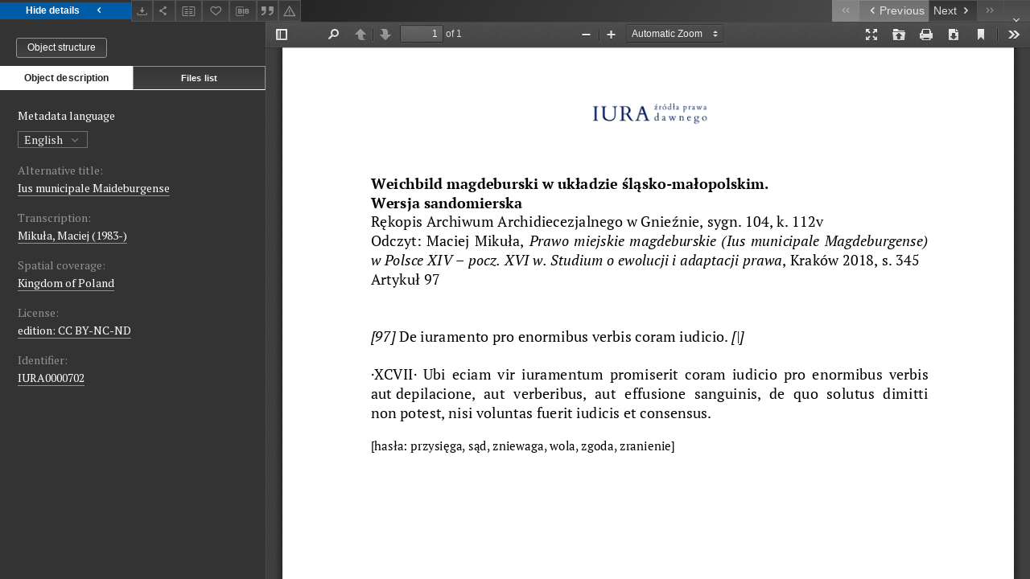

--- FILE ---
content_type: text/html;charset=utf-8
request_url: https://iura.uj.edu.pl/dlibra/publication/702/edition/281/content?ref=L3B1YmxpY2F0aW9uLzQ0MDMvZWRpdGlvbi8zNDYy
body_size: 21275
content:
<!doctype html>
<html lang="en">
	<head>
		


<meta charset="utf-8">
<meta http-equiv="X-UA-Compatible" content="IE=edge">
<meta name="viewport" content="width=device-width, initial-scale=1">


<title>Sources of Law from the Past</title>
<meta name="Description" content="Sources of ancient law is... Here put the description for the main page matadata, visible e.g. when sharing on Facebook." />

<meta property="og:url"                content="https://iura.uj.edu.pl/dlibra/publication/702/edition/281/content" />
<meta property="og:type"               content="Object" />
<meta property="og:title"              content="Sources of Law from the Past" />
<meta property="og:description"        content="Sources of ancient law is... Here put the description for the main page matadata, visible e.g. when sharing on Facebook." />
<meta property="og:image"              content="https://iura.uj.edu.pl/style/dlibra/default/img/items/book-without-img.svg" />

<link rel="icon" type="image/png" href="https://iura.uj.edu.pl/style/common/img/icons/favicon.png" sizes="16x16"> 
<link rel="apple-touch-icon" href="https://iura.uj.edu.pl/style/common/img/icons/apple-touch-icon.png">


<link rel="stylesheet" href="https://iura.uj.edu.pl/style/dlibra/default/css/libs.css?20221202180828">
<link rel="stylesheet" href="https://iura.uj.edu.pl/style/dlibra/default/css/main.css?20221202180828">
<link rel="stylesheet" href="https://iura.uj.edu.pl/style/dlibra/default/css/colors.css?20221202180828">
<link rel="stylesheet" href="https://iura.uj.edu.pl/style/dlibra/default/css/custom.css?20221202180828">


								<link rel="meta" type="application/rdf+xml" href="https://iura.uj.edu.pl/dlibra/rdf.xml?type=e&amp;id=281"/>
	
	<link rel="schema.DC" href="http://purl.org/dc/elements/1.1/" />
	<!--type is "document" for import all tags into zotero-->
	<meta name="DC.type" content="document" />
	<meta name="DC.identifier" content="https://iura.uj.edu.pl/publication/702" />
	
									<meta name="DC.coverage" content="Kingdom of Poland" />
								<meta name="DC.identifier" content="IURA0000702" />
					<meta name="DC.identifier" content="http://iura.uj.edu.pl/Content/281/PDF/Weichbild%20Gn%20Edycja%20Art%2097.pdf" />
														<meta name="DC.rights" content="edition: CC BY-NC-ND" />
														<meta name="DC.title" content="Ius municipale Maideburgense" />
								<meta name="DC.relation" content="oai:iura.uj.edu.pl:publication:702" />
			
														
					

		
			</head>

	<body class="fixed show-content">

					



<section>
<div id="show-content" tabindex="-1" data-oaiurl="https://iura.uj.edu.pl/dlibra/oai-pmh-repository.xml?verb=GetRecord&amp;metadataPrefix=mets&amp;identifier=oai:iura.uj.edu.pl:281" data-editionid="281" data-formatid="2">
    <div>
        <aside class="show-content__top-container js-top">
            <div class="show-content__details-container">
                <div class="show-content__close-container">
					<button type="button" class="info-close opened js-toggle-info"
						data-close="Hide details<i class='dlibra-icon-chevron-left'></i>"
						data-show="Show details<i class='dlibra-icon-chevron-right'></i>">
						Hide details
						<i class='dlibra-icon-chevron-right'></i>
					</button>
                </div>
                <ul class="show-content__buttons-list">
										    <li class="buttons-list__item">
							                            																	<a class="buttons-list__item--anchor js-analytics-content "
									   		aria-label="Download"
																						href="https://iura.uj.edu.pl/Content/281/download/" download>
										<span class="dlibra-icon-download"></span>
									</a>
								                            					    </li>
					
                    <li class="share buttons-list__item">
                      <div class="a2a_kit">
						                        <a aria-label="Share" class="a2a_dd buttons-list__item--anchor" href="https://www.addtoany.com/share">
													<span class="dlibra-icon-share"></span>
                        </a>
                      </div>
                    </li>

										<li class="buttons-list__item">
											<button type="button" data-elementid="281" data-elementtitle="No title" js-add-compare
												data-title-add="Add to compare" data-title-remove="Remove from compare"
												class="buttons-list__item--button">
												<span class="dlibra-icon-compare"></span>
											</button>
										</li>

                    <li class="buttons-list__item">
						                        <button type="button" title="Add to favorites" aria-label="Add to favorites"
							data-addToFav="Add to favorites"
							data-deleteFromFav="Remove from favorites"
							data-ajaxurl="https://iura.uj.edu.pl/dlibra/ajax.xml"
							data-ajaxparams="wid=Actions&amp;pageId=publication&amp;actionId=AddToFavouriteAction&amp;eid=281"
							data-addedtofavlab="Added to favourities."
							data-removedfromfavlab="Removed from favourities"
							data-onlylogged="You have to be logged in"
							data-error="An error occured during adding to favourites"
							class=" buttons-list__item--button js-add-fav">
							<span class="dlibra-icon-heart"></span>
                        </button>
                    </li>


										<li class="buttons-list__item">
											<div class="dropdown">
																								<button class="dropdown-toggle buttons-list__item--button buttons-list__item--button-bib" type="button" data-toggle="dropdown"
													title="Download bibliography description" aria-label="Download bibliography description">
													<span class="dlibra-icon-bib"></span>
												</button>
												<ul class="object__dropdown-bib dropdown-menu pull-left">
													<li>
														<a download="702.ris" href="https://iura.uj.edu.pl/dlibra/dlibra.ris?type=e&amp;id=281">
															ris
														</a>
													</li>
													<li>
														<a download="702.bib" href="https://iura.uj.edu.pl/dlibra/dlibra.bib?type=e&amp;id=281">
															BibTeX
														</a>
													</li>
												</ul>
											</div>
										</li>

																					<li class="buttons-list__item">
												<button title="Citation" class="buttons-list__item--anchor citations__show"
														data-ajaxurl="https://iura.uj.edu.pl/dlibra/citations.json"
														data-ajaxparams="eid=281">
													<span class="dlibra-icon-citation"></span>
												</button>
											</li>
										
										<li class="buttons-list__item">
																						<a aria-label="Report an error" href="https://iura.uj.edu.pl/dlibra/report-problem?id=281" class="buttons-list__item--anchor">
												<span class="dlibra-icon-warning"></span>
											</a>
										</li>

					                </ul>
            </div>
            <div class="show-content__title-container">
																														<span class="show-content__main-header"></span>
																						                </div>
                <ul class="show-content__object-navigation" data-pageid="281">
																			<li class="object-navigation__item  notclickable " data-pageid="281">
												<a class="arrow-container" aria-label="First object on the list" href="https://iura.uj.edu.pl/dlibra/publication/702/edition/281/content?">
							<span class="dlibra-icon-chevron-left icon"></span>
							<span class="dlibra-icon-chevron-left icon-second"></span>
						</a>
					</li>
										

					<li class="object-navigation__item  notclickable " data-pageid="281">
												<a aria-label="Previous object on the list" href="https://iura.uj.edu.pl/dlibra/publication/702/edition/281/content?">
							<span class="text-info"><span class="dlibra-icon-chevron-left left"></span>Previous</span>
						</a>
					</li>
					
					
					<li class="object-navigation__item " data-pageid="703">
												<a aria-label="Next object on the list" href="https://iura.uj.edu.pl/dlibra/publication/1372/edition/703/content?">
							<span class="text-info">Next<span class="dlibra-icon-chevron-right right"></span></span>
						</a>
					</li>
															<li class="object-navigation__item " data-pageid="2329">
												<a class="arrow-container" aria-label="Last object on the list" href="https://iura.uj.edu.pl/dlibra/publication/3087/edition/2329/content?">
							<span class="dlibra-icon-chevron-right icon"></span>
							<span class="dlibra-icon-chevron-right icon-second"></span>
						</a>
					</li>
																	<li class="object-navigation__item show-content__close">
										<a class="arrow-container" aria-label="Close" href="https://iura.uj.edu.pl/dlibra/publication/702/edition/281?"></a>
				</li>
                </ul>
            </div>
        </aside>
    </div>
    <div>
        <section class="show-content__details-column opened js-details-column">
						<div class="clearfix"></div>																																																																		  
							<a href="https://iura.uj.edu.pl/dlibra/publication/702/edition/281#structure" class="show-content__group-object-btn">Object structure</a>
			
			<ul class="nav nav-tabs details__tabs" id="myTab">
                <li class="active details__tabs-item" js-tab-switch>
                    <button type="button" data-target="#metadata" data-toggle="tab">Object description</button>
                </li>
                <li class="details__tabs-item" js-tab-switch>
                    <button type="button" data-target="#files" data-toggle="tab">Files list</button>
                </li>
            </ul>

            <div class="tab-content details__tabs-content" js-tabs-content>
                <div class="tab-pane details__tabs-pane active" js-tab id="metadata">
                    <div>
													<div class="show-content__details-top-wrapper">
								<div class="dropdown details__lang">
																			<p class="details__lang-label">Metadata language</p>
										<button class="details__lang-toggle dropdown-toggle" type="button" data-toggle="dropdown">
											English
											<span class="dlibra-icon-chevron-down"></span>
										</button>
										<ul class="details__lang__dropdown-menu dropdown-menu">
																																				<li>
														<a href="https://iura.uj.edu.pl/dlibra/publication/702/edition/281/content?&amp;meta-lang=pl">
															Polski
														</a>
													</li>
																																																								</ul>
																	</div>
							</div>
						
                        <div>
                                                            										<h4 class="details__header">Alternative title:</h4>
		<p class="details__text ">
						
																			<a href="https://iura.uj.edu.pl//dlibra/metadatasearch?action=AdvancedSearchAction&amp;type=-3&amp;val1=Alternative:%22Ius+municipale+Maideburgense%22"
					>
					Ius municipale Maideburgense</a>
					      		</p>
							                                                            										<h4 class="details__header">Transcription:</h4>
		<p class="details__text ">
						
																			<a href="https://iura.uj.edu.pl//dlibra/metadatasearch?action=AdvancedSearchAction&amp;type=-3&amp;val1=Transcription:%22Miku%C5%82a%2C+Maciej+%5C(1983%5C-%5C)%22"
					>
					Mikuła, Maciej (1983-)</a>
					      		</p>
							                                                            			<h4 class="details__header">Spatial coverage:</h4>
		<p class="details__text ">
						
																			<a href="https://iura.uj.edu.pl//dlibra/metadatasearch?action=AdvancedSearchAction&amp;type=-3&amp;val1=Spatial:%22Kingdom+of+Poland%22"
					>
					Kingdom of Poland</a>
					      		</p>
				                                                            										<h4 class="details__header">License:</h4>
		<p class="details__text ">
						
																			<a href="https://iura.uj.edu.pl//dlibra/metadatasearch?action=AdvancedSearchAction&amp;type=-3&amp;val1=License:%22edition%5C:+CC+BY%5C-NC%5C-ND%22"
					>
					edition: CC BY-NC-ND</a>
					      		</p>
							                                                            			<h4 class="details__header">Identifier:</h4>
		<p class="details__text ">
						
																			<a href="https://iura.uj.edu.pl//dlibra/metadatasearch?action=AdvancedSearchAction&amp;type=-3&amp;val1=Identifier:%22IURA0000702%22"
					>
					IURA0000702</a>
					      		</p>
				                                                    </div>
                    </div>
				</div>

                <div class="tab-pane details__tabs-pane" js-tab id="files">
					<ul id="publicationFiles" class="pub-list">
					</ul>
                </div>
            </div>
			<div class="details__more-button hidden" js-more-button>
				<span class="dlibra-icon-chevron-long-down"></span>
			</div>
        </section>


        <section>
            <div id="content-view" class="show-content__iframe-wrapper opened" js-iframe-wrapper>
            												<iframe tabindex="-1" id="js-main-frame" width="100%" height="100%" src="https://iura.uj.edu.pl//dlibra/applet/publication/702/edition/281?handler=pdf2" allowfullscreen>
						</iframe>
					            	            </div>
        </section>
    </div>
</div>
</section>
<div class="modal fade modal--addToFav" tabindex="-1" role="dialog" data-js-modal='addToFav'>
  <div class="modal-dialog" role="document">
    <div class="modal-content">
      <div class="modal-body">
        <p class="js-addToFav-text"></p>
      </div>
      <div class="modal-footer pull-right">
        <button type="button" class="modal-button" data-dismiss="modal">Ok</button>
      </div>
			<div class="clearfix"></div>
    </div><!-- /.modal-content -->
  </div><!-- /.modal-dialog -->
</div><!-- /.modal -->


<div class="modal fade modal--access" tabindex="-1" role="dialog" data-js-modal="access">
  <div class="modal-dialog js-modal-inner" role="document">
    <div class="modal-content">
      <button type="button" class="modal-close" data-dismiss="modal" aria-label="Close"></button>
      <div class="modal-header">
        <h4 class="modal-title">Secured publication</h4>
      </div>
			<div class="settings__error js-settings-errors">
					<div id="incorrect_captcha" class="settings__error-item js-settings-error" style="display: none;">
						<span>Sending declined. Incorrect text from the image.</span>
						<button class="settings__error-close js-error-close" title="Close"
								aria-label="Close"></button>
	</div>
	<div id="recaptcha_fail" class="settings__error-item js-settings-error" style="display: none;">
						<span>Sending declined. reCAPTCHA verification has failed.</span>
						<button class="settings__error-close js-error-close" title="Close"
								aria-label="Close"></button>
	</div>
			</div>
			<form id="sendPermissionRequestForm" action="javascript:void(0)">
				<div class="modal-body">
					 <p class="modal-desc">This publication is unavailable to your account. If you have more privileged account please try to use it
or contact with the institution connected to this digital library.</p>
					 <label class="modal-label" for="userEmail">Type your email<sup>*</sup></label>
					 <input class="modal-input" required type="email" name="userEmail" id="userEmail" value="" >
					 <input type="hidden" name="editionId" value="281" id="editionId">
					 <input type="hidden" name="publicationId" value="702" id="publicationId">
					 <label class="modal-label" for="requestReason">Type your reason<sup>*</sup></label>
					 <textarea class="modal-textarea" required name="requestReason" id="requestReason" cols="50" rows="5" ></textarea>
					 <input type="hidden" name="homeURL" id="homeURL" value="https://iura.uj.edu.pl/dlibra">
					  			<div class="modal-captcha">
			<img id="captcha" src="https://iura.uj.edu.pl/captcha" width="175" height="40" alt="verification"/>
			<label class="modal-label" for="answer">Enter the text above. <sup>*</sup></label>
			<input class="modal-input" name="answer" id="answer" type="text" size="30" maxLength="30" required
				   aria-required="true"/>
		</div>
					</div>
				<div class="modal-footer">
					<button type="button" class="btn btn-default modal-dismiss" data-dismiss="modal">Cancel</button>
					<button class="modal-submit js-send-request">Send</button>
				</div>
		 </form>
    </div><!-- /.modal-content -->
  </div><!-- /.modal-dialog -->
  <div class="modal-more hidden js-modal-more"></div>
</div><!-- /.modal -->

	<div class="citations__modal">
    <div class="citations__modal--content">
        <div class="citations__modal__header">
            <span class="citations__modal--close">&times;</span>
            <h3 class="citations__modal__header--text">Citation</h3>
        </div>
        <div class="citations__modal--body targetSet">
            <div class="citations__navbar">
                <p>Citation style:
                                            <select class="citations__select">
                                                            <option value="chicago-author-date">Chicago</option>
                                                            <option value="iso690-author-date">ISO690</option>
                                                    </select>
                                    </p>
            </div>
                            <label id="chicago-author-date-label" for="chicago-author-date" class="citations__modal--citation-label target-label" >Chicago</label>
                <textarea id="chicago-author-date" class="citations__modal--citation target"  readonly></textarea>
                            <label id="iso690-author-date-label" for="iso690-author-date" class="citations__modal--citation-label target-label" style="display: none;">ISO690</label>
                <textarea id="iso690-author-date" class="citations__modal--citation target" style="display: none;" readonly></textarea>
                    </div>
    </div>
</div>
<script>
  var a2a_config = a2a_config || {};
  a2a_config.onclick = 1;
  a2a_config.locale = "pl";
  a2a_config.color_main = "404040";
  a2a_config.color_border = "525252";
  a2a_config.color_link_text = "f1f1f1";
  a2a_config.color_link_text_hover = "f1f1f1";
  a2a_config.color_bg = "353535";
  a2a_config.icon_color = "#4e4e4e";
	a2a_config.num_services = 6;
	a2a_config.prioritize = ["facebook", "wykop", "twitter", "pinterest", "email", "gmail"];
</script>
<script async src="https://static.addtoany.com/menu/page.js"></script>



					  <div class="modal--change-view modal fade"  tabindex="-1" role="dialog" data-js-modal='changeView'>
    <div class="modal-dialog js-modal-inner">
    <div class="modal-content">
        <button type="button" class="modal-close" data-dismiss="modal" aria-label="Close"></button>
        <div class="modal-header">
          <h4 class="modal-title">How would you like to display the object?</h4>
        </div>
        <div class="modal-body">
                    	                                      <div class="viewMode__section">
              <label class="viewMode__accordion-trigger" data-js-viewmode-trigger="">
                  <input name="viewMode"  class="js-viewMode-option viewMode__radio" type="radio" data-contenturl="https://iura.uj.edu.pl/Content/281/PDF/Weichbild%20Gn%20Edycja%20Art%2097.pdf" data-value="browser">
                  <span>Let My browser handle publication's content.</span>
              </label>

              <div class="viewMode__accordion-wrapper js-viewmode-wrapper">
                              </div>
            </div>
                                	                                      <div class="viewMode__section">
              <label class="viewMode__accordion-trigger" data-js-viewmode-trigger="checked">
                  <input name="viewMode" checked class="js-viewMode-option viewMode__radio" type="radio" data-contenturl="https://iura.uj.edu.pl/dlibra/applet/publication/702/edition/281?handler=pdf2" data-value="pdf2">
                  <span>PDF browser</span>
              </label>

              <div class="viewMode__accordion-wrapper open js-viewmode-wrapper">
                              </div>
            </div>
                              </div>
        <div class="modal-footer">
          <div class="viewMode__remember">
            <label>
              <input class="viewMode__checkbox remember-mode-checkbox" type="checkbox" data-cookiename="handler_application/pdf_false" data-cookiettl="604800000" data-cookiepath="'/'" checked> <span>Remember my choice</span>
            </label>
          </div>
          <a href="" class="viewMode__submit pull-right js-viewMode-select">Apply</a>
          <div class="clearfix"></div>

        </div>
        </div>
      </div>
  </div><!-- /.modal -->

		
		<script src="https://iura.uj.edu.pl/style/dlibra/default/js/script-jquery.min.js"></script>
		<script src="https://iura.uj.edu.pl/style/dlibra/default/js/libs.min.js?20221202180828"></script>
		<script src="https://iura.uj.edu.pl/style/dlibra/default/js/main.min.js?20221202180828"></script>
		<script src="https://iura.uj.edu.pl/style/dlibra/default/js/custom.min.js?20221202180828"></script>
	</body>
</html>


--- FILE ---
content_type: text/xml;charset=utf-8
request_url: https://iura.uj.edu.pl/dlibra/oai-pmh-repository.xml?verb=GetRecord&metadataPrefix=mets&identifier=oai:iura.uj.edu.pl:281
body_size: 5921
content:
<?xml version="1.0" encoding="UTF-8"?>
<?xml-stylesheet type="text/xsl" href="https://iura.uj.edu.pl/style/common/xsl/oai-style.xsl"?>
<OAI-PMH xmlns="http://www.openarchives.org/OAI/2.0/" 
         xmlns:xsi="http://www.w3.org/2001/XMLSchema-instance"
         xsi:schemaLocation="http://www.openarchives.org/OAI/2.0/
         http://www.openarchives.org/OAI/2.0/OAI-PMH.xsd">
	<responseDate>2026-02-02T00:11:47Z</responseDate>
	<request identifier="oai:iura.uj.edu.pl:281" metadataPrefix="mets" verb="GetRecord">
	https://iura.uj.edu.pl/oai-pmh-repository.xml</request>
	<GetRecord>
	
  <record>
	<header>
		<identifier>oai:iura.uj.edu.pl:281</identifier>
	    <datestamp>2025-11-25T15:41:13Z</datestamp>
		  <setSpec>dLibraDigitalLibrary:Weichbildrecht:Weichbildartykuly</setSpec> 	      <setSpec>dLibraDigitalLibrary:CIPMAE</setSpec> 	      <setSpec>dLibraDigitalLibrary:Weichbildrecht</setSpec> 	      <setSpec>dLibraDigitalLibrary</setSpec> 	    </header>
		<metadata>
	<mets LABEL="Weichbild magdeburski rkps Archiwum Archidiecezjalnego w Gnieźnie Gn. 104 art. 97" xmlns="http://www.loc.gov/METS/" xmlns:xlink="http://www.w3.org/1999/xlink" xmlns:xsi="http://www.w3.org/2001/XMLSchema-instance" xsi:schemaLocation="http://www.loc.gov/METS/ http://www.loc.gov/standards/mets/mets.xsd">
 <dmdSec ID="dmd0">
  <mdWrap MIMETYPE="text/xml" MDTYPE="OTHER" OTHERMDTYPE="dlibra_avs" LABEL="Local Metadata">
   <xmlData><dlibra_avs:metadataDescription xmlns:dlibra_avs="https://iura.uj.edu.pl/" xmlns:xsi="http://www.w3.org/2001/XMLSchema-instance" xsi:schemaLocation="https://iura.uj.edu.pl/ https://iura.uj.edu.pl/dlibra/attribute-schema.xsd">
<dlibra_avs:PublicAccess><![CDATA[true]]></dlibra_avs:PublicAccess>
<dlibra_avs:Title>
<value xml:lang="pl"><![CDATA[Weichbild magdeburski rkps Archiwum Archidiecezjalnego w Gnieźnie Gn. 104 art. 97]]></value>
<dlibra_avs:Alternative><![CDATA[Ius municipale Maideburgense]]></dlibra_avs:Alternative>
<dlibra_avs:GroupTitle xml:lang="pl"><![CDATA[Weichbild magdeburski w Polsce]]></dlibra_avs:GroupTitle>
</dlibra_avs:Title>
<dlibra_avs:Creator><![CDATA[Mikołaj z Cieszyna]]></dlibra_avs:Creator>
<dlibra_avs:Contributor>
<dlibra_avs:Criticaledition xml:lang="pl"><![CDATA[Mikuła, Maciej (1983-)]]></dlibra_avs:Criticaledition>
<dlibra_avs:Transcription><![CDATA[Mikuła, Maciej (1983-)]]></dlibra_avs:Transcription>
</dlibra_avs:Contributor>
<dlibra_avs:Subject>
<value xml:lang="pl"><![CDATA[znieważenie]]></value>
<value xml:lang="pl"><![CDATA[przysięga]]></value>
<value xml:lang="pl"><![CDATA[sąd]]></value>
<value xml:lang="pl"><![CDATA[wola]]></value>
<value xml:lang="pl"><![CDATA[zgoda]]></value>
<value xml:lang="pl"><![CDATA[zranienie]]></value>
</dlibra_avs:Subject>
<dlibra_avs:Date><![CDATA[1359-01-01-1359-12-31]]></dlibra_avs:Date>
<dlibra_avs:Date><![CDATA[1359]]></dlibra_avs:Date>
<dlibra_avs:Spatial><![CDATA[Kingdom of Poland]]></dlibra_avs:Spatial>
<dlibra_avs:Spatial><![CDATA[Królestwo Polskie]]></dlibra_avs:Spatial>
<dlibra_avs:Language><![CDATA[łaciński]]></dlibra_avs:Language>
<dlibra_avs:Description/>
<dlibra_avs:Rights>
<dlibra_avs:AccessRights xml:lang="pl"><![CDATA[dostęp otwarty]]></dlibra_avs:AccessRights>
<dlibra_avs:License xml:lang="en"><![CDATA[edition: CC BY-NC-ND]]></dlibra_avs:License>
<dlibra_avs:License xml:lang="pl"><![CDATA[edycja: CC BY-NC-ND]]></dlibra_avs:License>
<dlibra_avs:RightsHolder xml:lang="pl"><![CDATA[Uniwersytet Jagielloński]]></dlibra_avs:RightsHolder>
</dlibra_avs:Rights>
<dlibra_avs:Identifier><![CDATA[IURA0000702]]></dlibra_avs:Identifier>
<dlibra_avs:ContentType><![CDATA[application/pdf]]></dlibra_avs:ContentType>
</dlibra_avs:metadataDescription>
</xmlData>
  </mdWrap>
 </dmdSec>
 <dmdSec ID="dmd1">
  <mdWrap MIMETYPE="text/xml" MDTYPE="DC" LABEL="Dublin Core Metadata">
   <xmlData><dc:dc xmlns:dc="http://purl.org/dc/elements/1.1/">
<dc:title xml:lang="en"><![CDATA[Ius municipale Maideburgense]]></dc:title>
<dc:title xml:lang="pl"><![CDATA[Weichbild magdeburski rkps Archiwum Archidiecezjalnego w Gnieźnie Gn. 104 art. 97]]></dc:title>
<dc:title xml:lang="pl"><![CDATA[Ius municipale Maideburgense]]></dc:title>
<dc:creator><![CDATA[Mikołaj z Cieszyna]]></dc:creator>
<dc:subject xml:lang="pl"><![CDATA[znieważenie]]></dc:subject>
<dc:subject xml:lang="pl"><![CDATA[przysięga]]></dc:subject>
<dc:subject xml:lang="pl"><![CDATA[sąd]]></dc:subject>
<dc:subject xml:lang="pl"><![CDATA[wola]]></dc:subject>
<dc:subject xml:lang="pl"><![CDATA[zgoda]]></dc:subject>
<dc:subject xml:lang="pl"><![CDATA[zranienie]]></dc:subject>
<dc:date><![CDATA[1359]]></dc:date>
<dc:identifier><![CDATA[IURA0000702]]></dc:identifier>
<dc:identifier><![CDATA[https://iura.uj.edu.pl/dlibra/publication/edition/281/content]]></dc:identifier>
<dc:identifier><![CDATA[oai:iura.uj.edu.pl:281]]></dc:identifier>
<dc:language><![CDATA[łaciński]]></dc:language>
<dc:coverage><![CDATA[Królestwo Polskie]]></dc:coverage>
<dc:coverage><![CDATA[Kingdom of Poland]]></dc:coverage>
<dc:rights xml:lang="en"><![CDATA[edition: CC BY-NC-ND]]></dc:rights>
<dc:rights xml:lang="pl"><![CDATA[Uniwersytet Jagielloński]]></dc:rights>
<dc:rights xml:lang="pl"><![CDATA[dostęp otwarty]]></dc:rights>
<dc:rights xml:lang="pl"><![CDATA[edycja: CC BY-NC-ND]]></dc:rights>
</dc:dc>
</xmlData>
  </mdWrap>
 </dmdSec>
 <fileSec>
  <fileGrp ID="PDF_original" USE="original">
   <file ID="PDF_original0" MIMETYPE="application/pdf">
    <FLocat LOCTYPE="URL" xlink:type="simple" xlink:href="https://iura.uj.edu.pl/Content/281/PDF/Weichbild Gn Edycja Art 97.pdf"/>
   </file>
  </fileGrp>
 </fileSec>
 <structMap TYPE="PHYSICAL">
  <div ID="PDF_physicalStructure" DMDID="dmd1 dmd0" TYPE="files">
   <div ID="dir.PDF." TYPE="directory">
    <div ID="PDF_phys0" TYPE="file">
     <fptr FILEID="PDF_original0"/>
    </div>
   </div>
  </div>
 </structMap>
</mets>

</metadata>
	  </record>	</GetRecord>
</OAI-PMH>
